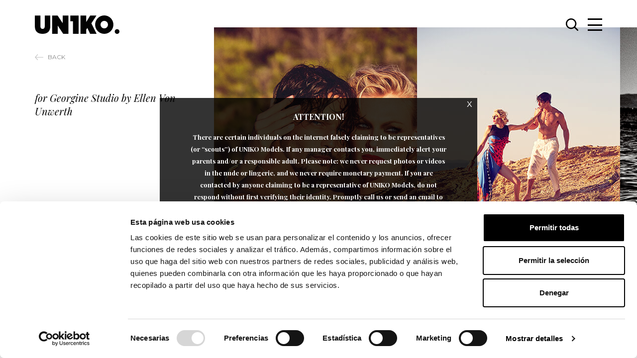

--- FILE ---
content_type: text/html; charset=utf-8
request_url: https://www.unikomodels.com/en/news/jorge-roman-5
body_size: 3732
content:
<!DOCTYPE html><html lang="en"><head><meta charSet="utf-8"/><meta name="viewport" content="width=device-width, initial-scale=1"/><link rel="preload" href="/_next/static/media/4bcb60b63075eb7f-s.p.woff2" as="font" crossorigin="" type="font/woff2"/><link rel="preload" href="/_next/static/media/4f05ba3a6752a328-s.p.woff2" as="font" crossorigin="" type="font/woff2"/><link rel="preload" href="/_next/static/media/b2b87482ee7b1d34-s.p.woff2" as="font" crossorigin="" type="font/woff2"/><link rel="preload" href="/_next/static/media/dcc209c0b1ab30af-s.p.woff2" as="font" crossorigin="" type="font/woff2"/><link rel="preload" as="image" href="https://backend.unikomodels.com/wp-content/uploads/2019/01/Georgine-1.jpg"/><link rel="preload" as="image" href="https://backend.unikomodels.com/wp-content/uploads/2019/01/Georgine-2.jpg"/><link rel="preload" as="image" href="https://backend.unikomodels.com/wp-content/uploads/2019/01/Georgine-3.jpg"/><link rel="preload" as="image" href="https://backend.unikomodels.com/wp-content/uploads/2019/01/Georgine-4.jpg"/><link rel="stylesheet" href="/_next/static/css/455380e8d74e6160.css" data-precedence="next"/><link rel="stylesheet" href="/_next/static/css/13b6750af5db8732.css" data-precedence="next"/><link rel="stylesheet" href="/_next/static/css/949310313cc73e66.css" data-precedence="next"/><link rel="preload" as="script" fetchPriority="low" href="/_next/static/chunks/webpack-ce1fa3ea40535b30.js"/><script src="/_next/static/chunks/fd9d1056-d7a085c6effbdc73.js" async=""></script><script src="/_next/static/chunks/2472-2a300b0af8e7f089.js" async=""></script><script src="/_next/static/chunks/main-app-10d74f9b1dd0bae9.js" async=""></script><script src="/_next/static/chunks/3373-658e0295b8f5d3c0.js" async=""></script><script src="/_next/static/chunks/413-150371773c28d061.js" async=""></script><script src="/_next/static/chunks/2373-5c315084e8d2f49e.js" async=""></script><script src="/_next/static/chunks/8599-86c32abdf2cbf442.js" async=""></script><script src="/_next/static/chunks/1396-68b6fac6ec4b3a98.js" async=""></script><script src="/_next/static/chunks/1033-419975f91ac11f29.js" async=""></script><script src="/_next/static/chunks/8114-a5d81d39f96e8e35.js" async=""></script><script src="/_next/static/chunks/2246-983c2dcb628ff757.js" async=""></script><script src="/_next/static/chunks/4731-be7ab6c80e73db89.js" async=""></script><script src="/_next/static/chunks/6366-4dfb68ab092e0450.js" async=""></script><script src="/_next/static/chunks/app/layout-feb99d2ecf77265d.js" async=""></script><script src="/_next/static/chunks/app/not-found-2fc9ed2ad9b5bb34.js" async=""></script><script src="/_next/static/chunks/app/en/news/%5Barticle%5D/page-15d9d4ac7aeb68ae.js" async=""></script><link rel="preload" href="https://www.googletagmanager.com/gtm.js?id=GTM-WW45GJZ" as="script"/><title>JORGE ROMAN | Agencia de Modelos Barcelona | Uniko Models</title><meta name="description" content="JORGE ROMAN | Agencia de Modelos Barcelona | Uniko Models"/><link rel="icon" href="/static/favicon.ico"/><link rel="apple-touch-icon" href="/static/favicon.png"/><meta name="next-size-adjust"/><script src="/_next/static/chunks/polyfills-c67a75d1b6f99dc8.js" noModule=""></script></head><body><div id="root" style="background:white" class="__variable_fbb60f __variable_ef2e3c"><div class="layout_fixedItems__voGS5"><div class="container"><div class="row"><div class="col-12"><nav id="mobileNavi_mainNavigationMobile__jd2Kr" class="mobileNavi_closed___2Yje"><div class="languageSwitcher_closed__qawgH languageSwitcher_root__m0BM1"><button class="languageSwitcher_active__0zQJt">ES</button><button>EN</button></div></nav></div></div><div class="row"><div class="col-12"><div id="search_mainSearchMobile__KpOym" class="search_closed__GmceO"><div class="container"><div class="searchAutocomplete_searchField__IUxF5"><form><input placeholder="Name..." type="text" required="" autofocus="" name="modelSearch" value=""/></form></div></div><div class="container"><div class="row"><div class="col-12"><div class="loading_root__sV49b"><div class="loading_content__pwzks"><div class="loading_oval__KzLIc"><div style="display:flex" data-testid="oval-loading" aria-label="oval-loading" aria-busy="true" role="status"><svg width="30" height="30" viewBox="-20 -20 42 42" xmlns="http://www.w3.org/2000/svg" stroke="#9B9E9F" data-testid="oval-svg"><g fill="none" fill-rule="evenodd"><g transform="translate(1 1)" stroke-width="2" data-testid="oval-secondary-group"><circle stroke-opacity=".5" cx="0" cy="0" r="20" stroke="#4fa94d" stroke-width="2"></circle><path d="M20 0c0-9.94-8.06-20-20-20"><animateTransform attributeName="transform" type="rotate" from="0 0 0" to="360 0 0" dur="1s" repeatCount="indefinite"></animateTransform></path></g></g></svg></div></div><span class="loading_loadingTitle__JBXHh"></span></div></div></div></div></div></div></div></div></div></div><div class="header_attentionPopup__pPdVb header_attentionPopupHidden__HuzYP"><span>¡ATENCIÓN!</span><p>Hay ciertas personas en Internet que afirman falsamente ser representantes (o “scouts”) de UNIKO Models. Si alguien se pone en contacto contigo, avisa inmediatamente a tus padres y/o a un adulto responsable. Ten en cuenta que nunca solicitamos fotos o videos de desnudos o en lencería, y nunca solicitamos ningún pago monetario. Si alguien se comunica contigo y dice ser representante de UNIKO Models, no respondas sin antes verificar su identidad. Llámanos de inmediato o envía un correo electrónico al enlace de contacto en nuestro sitio web y estaremos encantados de ayudarte. Nuestro correo electrónico es info@unikomodels.com</p><span>STAY SAFE</span><button>X</button></div><div class="main_root__bSgIB"><div class="article_root__zZRb0 article_rootBrowser__1ju__" id="detectScroll"><div class="container"><div class="row"><div class="col-md-5 col-12"><div class="article_content__p8ZyM"><div><a class="backButton_root__L2raq" href="/">Atrás</a><h1><span><span class="article_newsTitle__2FNh5">JORGE ROMAN</span></span><span class="article_newsSubTitle__6I6V2">for Georgine Studio by Ellen Von Unwerth
</span></h1></div></div></div></div></div><div class="article_postImages__LtiP9"><img src="https://backend.unikomodels.com/wp-content/uploads/2019/01/Georgine-1.jpg" alt=""/><img src="https://backend.unikomodels.com/wp-content/uploads/2019/01/Georgine-2.jpg" alt=""/><img src="https://backend.unikomodels.com/wp-content/uploads/2019/01/Georgine-3.jpg" alt=""/><img src="https://backend.unikomodels.com/wp-content/uploads/2019/01/Georgine-4.jpg" alt=""/></div></div></div></div><script src="/_next/static/chunks/webpack-ce1fa3ea40535b30.js" async=""></script><script>(self.__next_f=self.__next_f||[]).push([0]);self.__next_f.push([2,null])</script><script>self.__next_f.push([1,"1:HL[\"/_next/static/media/4bcb60b63075eb7f-s.p.woff2\",\"font\",{\"crossOrigin\":\"\",\"type\":\"font/woff2\"}]\n2:HL[\"/_next/static/media/4f05ba3a6752a328-s.p.woff2\",\"font\",{\"crossOrigin\":\"\",\"type\":\"font/woff2\"}]\n3:HL[\"/_next/static/media/b2b87482ee7b1d34-s.p.woff2\",\"font\",{\"crossOrigin\":\"\",\"type\":\"font/woff2\"}]\n4:HL[\"/_next/static/media/dcc209c0b1ab30af-s.p.woff2\",\"font\",{\"crossOrigin\":\"\",\"type\":\"font/woff2\"}]\n5:HL[\"/_next/static/css/455380e8d74e6160.css\",\"style\"]\n6:HL[\"/_next/static/css/13b6750af5db8732.css\",\"style\""])</script><script>self.__next_f.push([1,"]\n0:\"$L7\"\n"])</script><script>self.__next_f.push([1,"8:HL[\"/_next/static/css/949310313cc73e66.css\",\"style\"]\n"])</script><script>self.__next_f.push([1,"9:I[33728,[],\"\"]\nb:I[29928,[],\"\"]\n"])</script><script>self.__next_f.push([1,"c:I[66927,[\"3373\",\"static/chunks/3373-658e0295b8f5d3c0.js\",\"413\",\"static/chunks/413-150371773c28d061.js\",\"2373\",\"static/chunks/2373-5c315084e8d2f49e.js\",\"8599\",\"static/chunks/8599-86c32abdf2cbf442.js\",\"1396\",\"static/chunks/1396-68b6fac6ec4b3a98.js\",\"1033\",\"static/chunks/1033-419975f91ac11f29.js\",\"8114\",\"static/chunks/8114-a5d81d39f96e8e35.js\",\"2246\",\"static/chunks/2246-983c2dcb628ff757.js\",\"4731\",\"static/chunks/4731-be7ab6c80e73db89.js\",\"6366\",\"static/chunks/6366-4dfb68ab092e0450.js\",\"3185\",\"static/chunks/app/layout-feb99d2ecf77265d.js\"],\"GoogleTagManager\"]\n"])</script><script>self.__next_f.push([1,"d:I[82322,[\"3373\",\"static/chunks/3373-658e0295b8f5d3c0.js\",\"413\",\"static/chunks/413-150371773c28d061.js\",\"2373\",\"static/chunks/2373-5c315084e8d2f49e.js\",\"8599\",\"static/chunks/8599-86c32abdf2cbf442.js\",\"1396\",\"static/chunks/1396-68b6fac6ec4b3a98.js\",\"1033\",\"static/chunks/1033-419975f91ac11f29.js\",\"8114\",\"static/chunks/8114-a5d81d39f96e8e35.js\",\"2246\",\"static/chunks/2246-983c2dcb628ff757.js\",\"4731\",\"static/chunks/4731-be7ab6c80e73db89.js\",\"6366\",\"static/chunks/6366-4dfb68ab092e0450.js\",\"3185\",\"static/chunks/app/layout-feb99d2ecf77265d.js\"],\"ReduxProvider\"]\n"])</script><script>self.__next_f.push([1,"e:I[42824,[\"3373\",\"static/chunks/3373-658e0295b8f5d3c0.js\",\"413\",\"static/chunks/413-150371773c28d061.js\",\"2373\",\"static/chunks/2373-5c315084e8d2f49e.js\",\"8599\",\"static/chunks/8599-86c32abdf2cbf442.js\",\"1396\",\"static/chunks/1396-68b6fac6ec4b3a98.js\",\"1033\",\"static/chunks/1033-419975f91ac11f29.js\",\"8114\",\"static/chunks/8114-a5d81d39f96e8e35.js\",\"2246\",\"static/chunks/2246-983c2dcb628ff757.js\",\"4731\",\"static/chunks/4731-be7ab6c80e73db89.js\",\"6366\",\"static/chunks/6366-4dfb68ab092e0450.js\",\"3185\",\"static/chunks/app/layout-feb99d2ecf77265d.js\"],\"\"]\n"])</script><script>self.__next_f.push([1,"f:I[71155,[\"3373\",\"static/chunks/3373-658e0295b8f5d3c0.js\",\"413\",\"static/chunks/413-150371773c28d061.js\",\"2373\",\"static/chunks/2373-5c315084e8d2f49e.js\",\"8599\",\"static/chunks/8599-86c32abdf2cbf442.js\",\"1396\",\"static/chunks/1396-68b6fac6ec4b3a98.js\",\"1033\",\"static/chunks/1033-419975f91ac11f29.js\",\"8114\",\"static/chunks/8114-a5d81d39f96e8e35.js\",\"2246\",\"static/chunks/2246-983c2dcb628ff757.js\",\"4731\",\"static/chunks/4731-be7ab6c80e73db89.js\",\"6366\",\"static/chunks/6366-4dfb68ab092e0450.js\",\"3185\",\"static/chunks/app/layout-feb99d2ecf77265d.js\"],\"\"]\n"])</script><script>self.__next_f.push([1,"10:I[42770,[\"3373\",\"static/chunks/3373-658e0295b8f5d3c0.js\",\"413\",\"static/chunks/413-150371773c28d061.js\",\"2373\",\"static/chunks/2373-5c315084e8d2f49e.js\",\"8599\",\"static/chunks/8599-86c32abdf2cbf442.js\",\"1396\",\"static/chunks/1396-68b6fac6ec4b3a98.js\",\"1033\",\"static/chunks/1033-419975f91ac11f29.js\",\"8114\",\"static/chunks/8114-a5d81d39f96e8e35.js\",\"2246\",\"static/chunks/2246-983c2dcb628ff757.js\",\"4731\",\"static/chunks/4731-be7ab6c80e73db89.js\",\"6366\",\"static/chunks/6366-4dfb68ab092e0450.js\",\"3185\",\"static/chunks/app/layout-feb99d2ecf77265d.js\"],\"\"]\n"])</script><script>self.__next_f.push([1,"11:I[64024,[\"3373\",\"static/chunks/3373-658e0295b8f5d3c0.js\",\"413\",\"static/chunks/413-150371773c28d061.js\",\"2373\",\"static/chunks/2373-5c315084e8d2f49e.js\",\"8599\",\"static/chunks/8599-86c32abdf2cbf442.js\",\"1396\",\"static/chunks/1396-68b6fac6ec4b3a98.js\",\"1033\",\"static/chunks/1033-419975f91ac11f29.js\",\"8114\",\"static/chunks/8114-a5d81d39f96e8e35.js\",\"2246\",\"static/chunks/2246-983c2dcb628ff757.js\",\"4731\",\"static/chunks/4731-be7ab6c80e73db89.js\",\"6366\",\"static/chunks/6366-4dfb68ab092e0450.js\",\"3185\",\"static/chunks/app/layout-feb99d2ecf77265d.js\"],\"\"]\n"])</script><script>self.__next_f.push([1,"12:I[87830,[\"3373\",\"static/chunks/3373-658e0295b8f5d3c0.js\",\"413\",\"static/chunks/413-150371773c28d061.js\",\"2373\",\"static/chunks/2373-5c315084e8d2f49e.js\",\"8599\",\"static/chunks/8599-86c32abdf2cbf442.js\",\"1396\",\"static/chunks/1396-68b6fac6ec4b3a98.js\",\"1033\",\"static/chunks/1033-419975f91ac11f29.js\",\"8114\",\"static/chunks/8114-a5d81d39f96e8e35.js\",\"2246\",\"static/chunks/2246-983c2dcb628ff757.js\",\"4731\",\"static/chunks/4731-be7ab6c80e73db89.js\",\"6366\",\"static/chunks/6366-4dfb68ab092e0450.js\",\"3185\",\"static/chunks/app/layout-feb99d2ecf77265d.js\"],\"\"]\n"])</script><script>self.__next_f.push([1,"13:I[56954,[],\"\"]\n14:I[7264,[],\"\"]\n15:I[19885,[\"9160\",\"static/chunks/app/not-found-2fc9ed2ad9b5bb34.js\"],\"\"]\n"])</script><script>self.__next_f.push([1,"18:I[20889,[\"3373\",\"static/chunks/3373-658e0295b8f5d3c0.js\",\"413\",\"static/chunks/413-150371773c28d061.js\",\"2373\",\"static/chunks/2373-5c315084e8d2f49e.js\",\"8599\",\"static/chunks/8599-86c32abdf2cbf442.js\",\"1396\",\"static/chunks/1396-68b6fac6ec4b3a98.js\",\"1033\",\"static/chunks/1033-419975f91ac11f29.js\",\"8114\",\"static/chunks/8114-a5d81d39f96e8e35.js\",\"2246\",\"static/chunks/2246-983c2dcb628ff757.js\",\"4731\",\"static/chunks/4731-be7ab6c80e73db89.js\",\"6366\",\"static/chunks/6366-4dfb68ab092e0450.js\",\"3185\",\"static/chunks/app/layout-feb99d2ecf77265d.js\"],\"\"]\n"])</script><script>self.__next_f.push([1,"19:I[94690,[\"3373\",\"static/chunks/3373-658e0295b8f5d3c0.js\",\"413\",\"static/chunks/413-150371773c28d061.js\",\"2373\",\"static/chunks/2373-5c315084e8d2f49e.js\",\"8599\",\"static/chunks/8599-86c32abdf2cbf442.js\",\"1396\",\"static/chunks/1396-68b6fac6ec4b3a98.js\",\"1033\",\"static/chunks/1033-419975f91ac11f29.js\",\"8114\",\"static/chunks/8114-a5d81d39f96e8e35.js\",\"2246\",\"static/chunks/2246-983c2dcb628ff757.js\",\"4731\",\"static/chunks/4731-be7ab6c80e73db89.js\",\"6366\",\"static/chunks/6366-4dfb68ab092e0450.js\",\"3185\",\"static/chunks/app/layout-feb99d2ecf77265d.js\"],\"\"]\n"])</script><script>self.__next_f.push([1,"7:[[[\"$\",\"link\",\"0\",{\"rel\":\"stylesheet\",\"href\":\"/_next/static/css/455380e8d74e6160.css\",\"precedence\":\"next\",\"crossOrigin\":\"$undefined\"}],[\"$\",\"link\",\"1\",{\"rel\":\"stylesheet\",\"href\":\"/_next/static/css/13b6750af5db8732.css\",\"precedence\":\"next\",\"crossOrigin\":\"$undefined\"}]],[\"$\",\"$L9\",null,{\"buildId\":\"9b9b07cf699fa4855382163f70d3c947926d2160\",\"assetPrefix\":\"\",\"initialCanonicalUrl\":\"/en/news/jorge-roman-5\",\"initialTree\":[\"\",{\"children\":[\"en\",{\"children\":[\"news\",{\"children\":[[\"article\",\"jorge-roman-5\",\"d\"],{\"children\":[\"__PAGE__\",{}]}]}]}]},\"$undefined\",\"$undefined\",true],\"initialHead\":[false,\"$La\"],\"globalErrorComponent\":\"$b\",\"children\":[null,[\"$\",\"html\",null,{\"lang\":\"en\",\"children\":[[\"$\",\"$Lc\",null,{\"gtmId\":\"GTM-WW45GJZ\"}],[\"$\",\"body\",null,{\"children\":[\"$\",\"div\",null,{\"id\":\"root\",\"style\":{\"background\":\"white\"},\"className\":\"__variable_fbb60f __variable_ef2e3c\",\"children\":[\"$\",\"$Ld\",null,{\"children\":[[\"$\",\"div\",null,{\"className\":\"layout_fixedItems__voGS5\",\"children\":[\"$\",\"$Le\",null,{\"children\":[[\"$\",\"$Lf\",null,{}],[\"$\",\"$L10\",null,{}]]}]}],[\"$\",\"$L11\",null,{}],[\"$\",\"$L12\",null,{\"children\":[\"$\",\"$L13\",null,{\"parallelRouterKey\":\"children\",\"segmentPath\":[\"children\"],\"loading\":\"$undefined\",\"loadingStyles\":\"$undefined\",\"loadingScripts\":\"$undefined\",\"hasLoading\":false,\"error\":\"$undefined\",\"errorStyles\":\"$undefined\",\"errorScripts\":\"$undefined\",\"template\":[\"$\",\"$L14\",null,{}],\"templateStyles\":\"$undefined\",\"templateScripts\":\"$undefined\",\"notFound\":[\"$\",\"$L15\",null,{}],\"notFoundStyles\":[[\"$\",\"link\",\"0\",{\"rel\":\"stylesheet\",\"href\":\"/_next/static/css/a46a7dc955b09014.css\",\"precedence\":\"next\",\"crossOrigin\":\"$undefined\"}]],\"initialChildNode\":[\"$\",\"$L13\",null,{\"parallelRouterKey\":\"children\",\"segmentPath\":[\"children\",\"en\",\"children\"],\"loading\":\"$undefined\",\"loadingStyles\":\"$undefined\",\"loadingScripts\":\"$undefined\",\"hasLoading\":false,\"error\":\"$undefined\",\"errorStyles\":\"$undefined\",\"errorScripts\":\"$undefined\",\"template\":[\"$\",\"$L14\",null,{}],\"templateStyles\":\"$undefined\",\"templateScripts\":\"$undefined\",\"notFound\":\"$undefined\",\"notFoundStyles\":\"$undefined\",\"initialChildNode\":[\"$\",\"$L13\",null,{\"parallelRouterKey\":\"children\",\"segmentPath\":[\"children\",\"en\",\"children\",\"news\",\"children\"],\"loading\":\"$undefined\",\"loadingStyles\":\"$undefined\",\"loadingScripts\":\"$undefined\",\"hasLoading\":false,\"error\":\"$undefined\",\"errorStyles\":\"$undefined\",\"errorScripts\":\"$undefined\",\"template\":[\"$\",\"$L14\",null,{}],\"templateStyles\":\"$undefined\",\"templateScripts\":\"$undefined\",\"notFound\":\"$undefined\",\"notFoundStyles\":\"$undefined\",\"initialChildNode\":[\"$\",\"$L13\",null,{\"parallelRouterKey\":\"children\",\"segmentPath\":[\"children\",\"en\",\"children\",\"news\",\"children\",[\"article\",\"jorge-roman-5\",\"d\"],\"children\"],\"loading\":\"$undefined\",\"loadingStyles\":\"$undefined\",\"loadingScripts\":\"$undefined\",\"hasLoading\":false,\"error\":\"$undefined\",\"errorStyles\":\"$undefined\",\"errorScripts\":\"$undefined\",\"template\":[\"$\",\"$L14\",null,{}],\"templateStyles\":\"$undefined\",\"templateScripts\":\"$undefined\",\"notFound\":\"$undefined\",\"notFoundStyles\":\"$undefined\",\"initialChildNode\":[\"$L16\",\"$L17\",null],\"childPropSegment\":\"__PAGE__\",\"styles\":[[\"$\",\"link\",\"0\",{\"rel\":\"stylesheet\",\"href\":\"/_next/static/css/949310313cc73e66.css\",\"precedence\":\"next\",\"crossOrigin\":\"$undefined\"}]]}],\"childPropSegment\":[\"article\",\"jorge-roman-5\",\"d\"],\"styles\":null}],\"childPropSegment\":\"news\",\"styles\":null}],\"childPropSegment\":\"en\",\"styles\":null}]}],[\"$\",\"$L18\",null,{}],[\"$\",\"$L19\",null,{\"buildId\":\"9b9b07cf699fa4855382163f70d3c947926d2160\"}]]}]}]}]]}],null]}]]\n"])</script><script>self.__next_f.push([1,"1a:I[5657,[\"3373\",\"static/chunks/3373-658e0295b8f5d3c0.js\",\"413\",\"static/chunks/413-150371773c28d061.js\",\"2373\",\"static/chunks/2373-5c315084e8d2f49e.js\",\"1396\",\"static/chunks/1396-68b6fac6ec4b3a98.js\",\"8114\",\"static/chunks/8114-a5d81d39f96e8e35.js\",\"4731\",\"static/chunks/4731-be7ab6c80e73db89.js\",\"5000\",\"static/chunks/app/en/news/%5Barticle%5D/page-15d9d4ac7aeb68ae.js\"],\"\"]\n"])</script><script>self.__next_f.push([1,"17:[\"$\",\"$L1a\",null,{\"data\":{\"postBy\":{\"translation\":{\"title\":\"JORGE ROMAN\",\"content\":\"\u003cp\u003efor Georgine Studio by Ellen Von Unwerth\u003c/p\u003e\\n\",\"date\":\"2019-01-15T12:11:27\",\"seo\":{\"metaDesc\":\"JORGE ROMAN | Agencia de Modelos Barcelona | Uniko Models\",\"metaKeywords\":\"\",\"title\":\"JORGE ROMAN | Agencia de Modelos Barcelona | Uniko Models\"},\"details\":{\"portada\":null,\"subtitle\":null},\"portada\":\"https://backend.unikomodels.com/wp-content/uploads/2019/01/Georgine-1.jpg#408#610,https://backend.unikomodels.com/wp-content/uploads/2019/01/Georgine-2.jpg#408#610,https://backend.unikomodels.com/wp-content/uploads/2019/01/Georgine-3.jpg#822#610,https://backend.unikomodels.com/wp-content/uploads/2019/01/Georgine-4.jpg#1236#610\"}}}}]\n"])</script><script>self.__next_f.push([1,"a:[[\"$\",\"meta\",\"0\",{\"name\":\"viewport\",\"content\":\"width=device-width, initial-scale=1\"}],[\"$\",\"meta\",\"1\",{\"charSet\":\"utf-8\"}],[\"$\",\"title\",\"2\",{\"children\":\"JORGE ROMAN | Agencia de Modelos Barcelona | Uniko Models\"}],[\"$\",\"meta\",\"3\",{\"name\":\"description\",\"content\":\"JORGE ROMAN | Agencia de Modelos Barcelona | Uniko Models\"}],[\"$\",\"link\",\"4\",{\"rel\":\"icon\",\"href\":\"/static/favicon.ico\"}],[\"$\",\"link\",\"5\",{\"rel\":\"apple-touch-icon\",\"href\":\"/static/favicon.png\"}],[\"$\",\"meta\",\"6\",{\"name\":\"next-size-adjust\"}]]\n16:nul"])</script><script>self.__next_f.push([1,"l\n"])</script><script>self.__next_f.push([1,""])</script></body></html>

--- FILE ---
content_type: text/css; charset=UTF-8
request_url: https://www.unikomodels.com/_next/static/css/949310313cc73e66.css
body_size: 1250
content:
.backButton_root__L2raq{display:inline-block;margin:7px 0 50px;z-index:10;position:relative;padding-left:26px;font-family:var(--main-font);color:var(--grey4);font-size:12px;line-height:36px;font-weight:500;text-transform:uppercase;transition:color .5s ease}@media(max-width:1199px){.backButton_root__L2raq{margin:7px 0 0}}.backButton_root__L2raq img{margin-right:10px}.backButton_root__L2raq:before{content:"";position:absolute;top:50%;margin-top:-6px;left:0;display:block;width:17px;height:12px;margin-right:10px;font-family:var(--main-font);background:url(/_next/static/media/back_arrow_icon.44c5ab8d.svg) no-repeat 50%;transition:background .5s ease}.backButton_root__L2raq:hover{color:var(--darkColor)!important}.backButton_root__L2raq:hover:before{background:url(/_next/static/media/back_arrow_hover_icon.dffd4409.svg) no-repeat 50%}.article_root__zZRb0{width:100%;height:100%}@media(min-width:1200px){.article_root__zZRb0.article_rootBrowser__1ju__{position:fixed;overflow:hidden}}.article_root__zZRb0 .article_content__p8ZyM{position:relative;display:flex;flex-direction:column;justify-content:space-between;max-width:300px;padding-bottom:64px;padding-top:70px;z-index:1}@media(min-width:768px){.article_root__zZRb0 .article_content__p8ZyM{padding-top:90px}}.article_root__zZRb0 .article_content__p8ZyM .article_newsContent__Fef8D{margin-top:50px;font-style:normal}.article_root__zZRb0 .article_content__p8ZyM .article_newsContent__Fef8D p{font-family:Montserrat,sans-serif!important;overflow-wrap:break-word}.article_root__zZRb0 .article_content__p8ZyM .article_newsContent__Fef8D p a{color:var(--main-font-color)}.article_root__zZRb0 .article_content__p8ZyM .article_newsDate__dnH_D{width:100%;color:var(--grey-lighter);display:inline-block;font-size:12px;font-family:var(--main-font);text-transform:uppercase;margin-top:15px}.article_root__zZRb0 .article_content__p8ZyM .article_newsTitleSpan__OtaO0{color:var(--main-font-color);font-family:var(--secondary-font);font-weight:700;font-style:normal;line-height:normal}.article_root__zZRb0 .article_content__p8ZyM h1{line-height:30px}.article_root__zZRb0 .article_content__p8ZyM h1 .article_newsTitle__2FNh5{display:inline-block;font-family:var(--secondary-font);font-weight:700;font-style:normal;line-height:normal}.article_root__zZRb0 .article_content__p8ZyM h1 .article_newsSubTitle__6I6V2{font-family:var(--secondary-font);font-style:italic;font-weight:regular;font-size:20px;width:100%;display:inline-block;line-height:normal}.article_root__zZRb0 .article_content__p8ZyM h1 a{transition:all .5s;color:var(--main-font-color)}.article_root__zZRb0 .article_content__p8ZyM ul.article_modelImgTypesList__PToOf>li{margin-bottom:10px}.article_root__zZRb0 .article_content__p8ZyM ul.article_modelImgTypesList__PToOf button{font-size:25px;line-height:30px;font-weight:400;color:var(--grey-lighter);font-family:var(--secondary-font)}.article_root__zZRb0 .article_content__p8ZyM ul.article_modelImgTypesList__PToOf button.article_active__bKSVy,.article_root__zZRb0 .article_content__p8ZyM ul.article_modelImgTypesList__PToOf button:active,.article_root__zZRb0 .article_content__p8ZyM ul.article_modelImgTypesList__PToOf button:focus,.article_root__zZRb0 .article_content__p8ZyM ul.article_modelImgTypesList__PToOf button:hover{font-style:italic;color:var(--darkColor)!important}@media(max-width:1440px){.article_root__zZRb0 .article_content__p8ZyM ul.article_modelImgTypesList__PToOf button{font-size:20px;line-height:26px}}.article_root__zZRb0 .article_modelInfoList__W4DmK{padding-right:134px!important}.article_root__zZRb0 .article_modelInfoList__W4DmK li{display:flex;align-items:center;justify-content:space-between;padding-bottom:8px;letter-spacing:1px;font-family:var(--main-font);font-size:13px;line-height:20px;font-weight:500}.article_root__zZRb0 .article_modelInfoList__W4DmK li .article_value__QAGlx{color:var(--grey3)}.article_root__zZRb0 .article_modelInfoList__W4DmK li .article_name__jrf8o,.article_root__zZRb0 .article_modelInfoList__W4DmK li .article_value__QAGlx{width:50%;text-transform:uppercase}.article_root__zZRb0 .article_modelInfoList__W4DmK .article_standartSwitcher__fzgx8{margin-bottom:27px;justify-content:flex-start}.article_root__zZRb0 .article_modelInfoList__W4DmK .article_standartSwitcher__fzgx8 button{color:var(--grey4)}.article_root__zZRb0 .article_modelInfoList__W4DmK .article_standartSwitcher__fzgx8 button.article_active__bKSVy{color:var(--darkColor)}.article_root__zZRb0 .article_modelInfoList__W4DmK .article_standartSwitcher__fzgx8 button:last-child:before{content:"/";padding:0 10px;color:var(--grey4)}.article_slideContainer__ZKTWY{display:flex;padding-bottom:72px;align-items:center;justify-content:flex-end;padding-top:124px;outline:none!important}.article_slideContainer__ZKTWY .article_slide__MUVOn{display:flex;position:relative;align-items:center;height:100%}.article_slideContainer__ZKTWY .article_slide__MUVOn img{width:auto;height:100%}.article_instagramFollowers__vUYKY{margin-top:0!important;font-style:normal!important;font-size:12px!important}@media(max-width:575px){.article_postImages__LtiP9{margin-left:-30px;margin-right:-30px;margin-bottom:-3px}}@media(min-width:1200px){.article_postImages__LtiP9{position:absolute;top:0;left:0;display:flex;width:100%;overflow-x:auto;cursor:-webkit-grab;cursor:grab}}.article_postImages__LtiP9 img{height:auto;width:100%}@media(min-width:1200px){.article_postImages__LtiP9 img{height:100vh;width:auto;object-fit:contain;margin-bottom:0}}@media(min-width:1280px){.article_postImages__LtiP9{padding-left:430px}}.article_socialShareLink__cKmsK{font-family:var(--secondary-font);font-style:italic;font-weight:regular;font-size:20px;width:100%;margin-bottom:20px;display:inline-block;line-height:normal;color:var(--grey4)}.article_socialShareLink__cKmsK:hover{color:var(--darkColor)!important}

--- FILE ---
content_type: application/javascript; charset=UTF-8
request_url: https://www.unikomodels.com/_next/static/chunks/app/not-found-2fc9ed2ad9b5bb34.js
body_size: 722
content:
(self.webpackChunk_N_E=self.webpackChunk_N_E||[]).push([[9160],{92956:function(e,r,t){Promise.resolve().then(t.bind(t,19885))},53011:function(e,r,t){"use strict";var n=t(57437);t(2265);var o=t(71491),s=t.n(o);r.Z=e=>{let{activeLanguage:r}=e;return(0,n.jsx)("div",{className:s().root,children:"EN"==r?(0,n.jsxs)("div",{className:s().content,children:[(0,n.jsx)("h1",{children:(0,n.jsx)("span",{className:s().pageTitle,children:"404 - Page not found"})}),"Not Found"]}):(0,n.jsxs)("div",{className:s().content,children:[(0,n.jsx)("h1",{children:(0,n.jsx)("span",{className:s().pageTitle,children:"404 - Pagina No Encontrada"})}),"Not Found"]})})}},19885:function(e,r,t){"use strict";t.r(r);var n=t(57437);t(2265);var o=t(53011),s=t(24033);r.default=()=>{let e=(0,s.usePathname)();return e.startsWith("/en")?(0,n.jsx)(o.Z,{activeLanguage:"EN"}):(0,n.jsx)(o.Z,{activeLanguage:"ES"})}},71491:function(e){e.exports={root:"errorpage_root__ltYp4",content:"errorpage_content__Vb8mm",pageTitle:"errorpage_pageTitle__cXZS4"}},30622:function(e,r,t){"use strict";var n=t(2265),o=Symbol.for("react.element"),s=Symbol.for("react.fragment"),a=Object.prototype.hasOwnProperty,c=n.__SECRET_INTERNALS_DO_NOT_USE_OR_YOU_WILL_BE_FIRED.ReactCurrentOwner,i={key:!0,ref:!0,__self:!0,__source:!0};function l(e,r,t){var n,s={},l=null,u=null;for(n in void 0!==t&&(l=""+t),void 0!==r.key&&(l=""+r.key),void 0!==r.ref&&(u=r.ref),r)a.call(r,n)&&!i.hasOwnProperty(n)&&(s[n]=r[n]);if(e&&e.defaultProps)for(n in r=e.defaultProps)void 0===s[n]&&(s[n]=r[n]);return{$$typeof:o,type:e,key:l,ref:u,props:s,_owner:c.current}}r.Fragment=s,r.jsx=l,r.jsxs=l},57437:function(e,r,t){"use strict";e.exports=t(30622)},24033:function(e,r,t){e.exports=t(50094)}},function(e){e.O(0,[2971,2472,1744],function(){return e(e.s=92956)}),_N_E=e.O()}]);

--- FILE ---
content_type: image/svg+xml
request_url: https://www.unikomodels.com/_next/static/media/tiktok_icon.eba19461.svg
body_size: 468
content:
<?xml version="1.0" encoding="utf-8"?>
<!-- Generator: Adobe Illustrator 27.5.0, SVG Export Plug-In . SVG Version: 6.00 Build 0)  -->
<svg version="1.1" id="icons" xmlns="http://www.w3.org/2000/svg"
	xmlns:xlink="http://www.w3.org/1999/xlink" x="0px" y="0px" width="24" height="24"
	viewBox="0 0 15 15" style="enable-background:new 0 0 15 15;" xml:space="preserve">
<style type="text/css">
	.st0{fill:#FFFFFF;}
</style>
<path class="st0" d="M12.1,3.5c-0.1,0-0.2-0.1-0.3-0.2c-0.3-0.2-0.5-0.4-0.7-0.6c-0.5-0.6-0.7-1.2-0.8-1.7l0,0c-0.1-0.4,0-0.6,0-0.6
	H7.8v9.3c0,0.1,0,0.2,0,0.4l0,0l0,0l0,0c-0.1,0.7-0.4,1.3-1,1.6c-0.3,0.2-0.6,0.3-1,0.3c-1.1,0-2-0.9-2-2.1S4.7,8,5.8,8
	C6,8,6.2,8,6.4,8.1V5.6C5.2,5.5,3.9,5.9,3,6.7C2.6,7.1,2.2,7.5,1.9,8c-0.1,0.2-0.5,0.9-0.5,2c0,0.7,0.2,1.3,0.3,1.6l0,0
	c0.1,0.2,0.3,0.7,0.7,1.2c0.3,0.4,0.7,0.7,1,1l0,0l0,0c1.2,0.8,2.5,0.7,2.5,0.7c0.2,0,1,0,1.8-0.4C8.6,13.7,9.2,13,9.2,13
	c0.3-0.4,0.6-0.9,0.8-1.3c0.2-0.6,0.3-1.3,0.3-1.5v-5l0.4,0.3c0,0,0.6,0.4,1.4,0.6c0.6,0.2,1.5,0.2,1.5,0.2V3.8
	C13.3,3.9,12.7,3.8,12.1,3.5z"/>
</svg>

--- FILE ---
content_type: image/svg+xml
request_url: https://www.unikomodels.com/_next/static/media/logo.633fca16.svg
body_size: 473
content:
<svg id="Logo_Black" data-name="Logo Black" xmlns="http://www.w3.org/2000/svg" width="197.579" height="42.818" viewBox="0 0 197.579 42.818">
  <path id="Path_26" data-name="Path 26" d="M179.563,203.5V178.668h13.091v24.947c0,4.158,2.092,6,5.021,6s5.021-1.723,5.021-5.821V178.668h13.031v24.59c0,12.711-7.352,17.819-18.172,17.819C186.8,221.078,179.563,215.91,179.563,203.5Z" transform="translate(-179.563 -178.438)" fill="#030303"/>
  <path id="Path_27" data-name="Path 27" d="M521.186,178.58h12.64l12.04,17.909V178.58h13.241v42.352H546.9L534.25,202.116v18.816H521.186Z" transform="translate(-480.681 -178.36)" fill="#030303"/>
  <path id="Path_28" data-name="Path 28" d="M1079.286,178.4h13.193v15.315l9.443-15.315h14.649l-11.925,18.16,12.228,24.213h-15.133l-6.477-13.438-2.785,3.935v9.5h-13.193Z" transform="translate(-972.61 -178.205)" fill="#030303"/>
  <path id="Path_29" data-name="Path 29" d="M891.448,178.649h-12.88v13.287h6.15V221h13.247V178.649Z" transform="translate(-795.69 -178.421)" fill="#030303"/>
  <circle id="Ellipse_6" data-name="Ellipse 6" cx="5.499" cy="5.499" r="5.499" transform="translate(186.582 31.821)" fill="#030303"/>
  <path id="Path_30" data-name="Path 30" d="M1388.418,176.726a21.34,21.34,0,1,0,21.34,21.34A21.34,21.34,0,0,0,1388.418,176.726Zm0,30.088a8.748,8.748,0,1,1,8.748-8.748A8.748,8.748,0,0,1,1388.418,206.814Z" transform="translate(-1226.28 -176.726)" fill="#030303"/>
</svg>


--- FILE ---
content_type: application/javascript; charset=UTF-8
request_url: https://www.unikomodels.com/_next/static/chunks/app/en/news/%5Barticle%5D/page-15d9d4ac7aeb68ae.js
body_size: 3999
content:
(self.webpackChunk_N_E=self.webpackChunk_N_E||[]).push([[5e3,5929],{74924:function(e,s,a){Promise.resolve().then(a.bind(a,5657))},31219:function(e,s,a){"use strict";a.d(s,{Z:function(){return d}});var t=a(57437),n=a(2265),o=a(61396),i=a.n(o),l=a(28936),r=a.n(l),c=a(97900),u=a(57877),d=(0,c.h9)(e=>{let{url:s}=e,[a,o]=(0,n.useState)(!1);return(0,n.useEffect)(()=>{e.addTranslation(u),o(!0)},[e]),(0,t.jsx)(i(),{className:r().root,href:s,children:a?(0,t.jsx)(c.vN,{id:"general.back",children:"Atr\xe1s"}):"Atr\xe1s"})})},5657:function(e,s,a){"use strict";a.r(s),a.d(s,{default:function(){return j}});var t=a(57437),n=a(2265),o=a(42824),i=a(38597),l=a(94434),r=a(48805),c=a.n(r),u=a(31219),d=a(60230),m=a(41049),h=a(38114),p=a(61396),f=a.n(p),g=a(24033);function _(){let e=(0,d._)(["\n        query CategoryQuery(\n            $modelName: String\n            $language: LanguageCodeFilterEnum\n        ) {\n            females(\n                where: { search: $modelName, language: $language }\n                first: 20\n            ) {\n                nodes {\n                    portfolio {\n                        firstName\n                        lastName\n                    }\n                    featuredImage {\n                        mediaItemUrl\n                    }\n                    title\n                    slug\n                }\n            }\n            males(\n                where: { search: $modelName, language: $language }\n                first: 20\n            ) {\n                nodes {\n                    portfolio {\n                        firstName\n                        lastName\n                    }\n                    featuredImage {\n                        mediaItemUrl\n                    }\n                    title\n                    slug\n                }\n            }\n        }\n    "]);return _=function(){return e},e}var b=e=>{let s=(0,g.usePathname)(),a=[],{modelName:n,activeLanguage:o}=e,i=o?o.code.toUpperCase():"en"===s.split("/")[1]?s.split("/")[1].toUpperCase():"ES",l=(0,m.ZP)(_()),{loading:r,error:u,data:d}=(0,h.a)(l,{variables:{modelName:n,language:i}});return r||u?(0,t.jsx)("span",{className:c().newsTitle,children:n}):void 0!==d?(a=[...d.males.nodes,...d.females.nodes],(0,t.jsx)("span",{className:c().newsTitle,children:a.map((e,s)=>(0,t.jsx)(f(),{href:"EN"===i?"/en/model/"+(null==e?void 0:e.slug):"/model/"+(null==e?void 0:e.slug),children:(0,t.jsx)("span",{className:c().newsTitle,children:n})},s))})):void 0},v=a(31095),y=a(97900),w=a(16691),x=a.n(w),j=(0,y.h9)(e=>{let{data:s}=e,a=(0,n.useRef)(),[r,d]=(0,n.useState)(!1);(0,n.useEffect)(()=>{d(!0)},[]);let m=s&&s.postBy&&s.postBy.translation?s.postBy.translation:null,h=m?m.details.portada:null,p=m?m.portada:null,f=m?m.title.split("&#038;"):null,[_,y]=(0,n.useState)(!1),[w,j]=(0,n.useState)(0),[k,N]=(0,n.useState)(0),C=e=>{e.preventDefault(),y(!1)},S=e=>{let s=[];return null!==e&&e.split(",").map((e,a)=>s[a]={id:a,mediaItemUrl:e.split("#")[0]}),s};return null!==m?v.tq&&r?(0,t.jsx)("div",{className:c().root,id:"detectScroll",children:(0,t.jsx)(o.default,{children:(0,t.jsx)(i.default,{children:(0,t.jsxs)(l.default,{xs:12,md:5,children:[(0,t.jsx)("div",{className:c().content,children:(0,t.jsxs)("div",{children:[(0,t.jsx)(u.Z,{url:"/"}),(0,t.jsxs)("h1",{children:[f.map((e,s)=>(0,t.jsx)(b,{modelName:e},s)),(0,t.jsx)("span",{className:c().newsSubTitle,children:null!==m.details.subtitle?m.details.subtitle:m.content.replace(/<\/?[^>]+(>|$)/g,"")})]}),null!==m.details.subtitle?(0,t.jsx)("div",{className:c().newsContent,dangerouslySetInnerHTML:{__html:m.content}}):null]})}),(0,t.jsx)("div",{ref:a,className:c().postImages,onWheel:e=>{a.current.scrollLeft+=e.deltaY},children:null!==h?h.map((e,s)=>(0,t.jsx)(x(),{height:e.mediaDetails.height,width:e.mediaDetails.width,src:e.mediaItemUrl,alt:e.altText,unoptimized:!0},s)):S(p).map((e,s)=>(0,t.jsx)("img",{src:e.mediaItemUrl,alt:""},s))})]})})})}):(0,t.jsxs)("div",{className:"".concat(c().root," ").concat(c().rootBrowser),id:"detectScroll",children:[(0,t.jsx)(o.default,{children:(0,t.jsx)(i.default,{children:(0,t.jsx)(l.default,{xs:12,md:5,children:(0,t.jsx)("div",{className:c().content,children:(0,t.jsxs)("div",{children:[(0,t.jsx)(u.Z,{url:"/"}),(0,t.jsxs)("h1",{children:[f.map((e,s)=>{let a=f.length;return(0,t.jsxs)("span",{children:[(0,t.jsx)(b,{modelName:e}),a>s+1?(0,t.jsxs)("span",{className:c().newsTitleSpan,children:[" ","&"," "]},s):null]},s)}),(0,t.jsx)("span",{className:c().newsSubTitle,children:null!==m.details.subtitle?m.details.subtitle:m.content.replace(/<\/?[^>]+(>|$)/g,"")}),null!==m.details.subtitle?(0,t.jsx)("div",{className:c().newsContent,dangerouslySetInnerHTML:{__html:m.content}}):null]})]})})})})}),(0,t.jsx)("div",{ref:a,className:c().postImages,onWheel:e=>{a.current.scrollLeft+=e.deltaY},onMouseDown:e=>{e.preventDefault(),y(!0),j(e.pageX-a.current.offsetLeft),N(a.current.scrollLeft)},onMouseUp:C,onMouseMove:e=>{if(e.preventDefault(),_){let s=e.pageX-a.current.offsetLeft;a.current.scrollLeft=k-2*(s-w)}},onMouseLeave:C,children:null!==h?h.map((e,s)=>{var a,n;return(0,t.jsx)(x(),{height:null===(a=e.mediaDetails)||void 0===a?void 0:a.height,width:null===(n=e.mediaDetails)||void 0===n?void 0:n.width,src:e.mediaItemUrl,alt:e.altText,unoptimized:!0},s)}):S(p).map((e,s)=>(0,t.jsx)("img",{src:e.mediaItemUrl,alt:""},s))})]}):(0,g.notFound)()})},28936:function(e){e.exports={root:"backButton_root__L2raq"}},48805:function(e){e.exports={root:"article_root__zZRb0",rootBrowser:"article_rootBrowser__1ju__",content:"article_content__p8ZyM",newsContent:"article_newsContent__Fef8D",newsDate:"article_newsDate__dnH_D",newsTitleSpan:"article_newsTitleSpan__OtaO0",newsTitle:"article_newsTitle__2FNh5",newsSubTitle:"article_newsSubTitle__6I6V2",modelImgTypesList:"article_modelImgTypesList__PToOf",active:"article_active__bKSVy",modelInfoList:"article_modelInfoList__W4DmK",value:"article_value__QAGlx",name:"article_name__jrf8o",standartSwitcher:"article_standartSwitcher__fzgx8",slideContainer:"article_slideContainer__ZKTWY",slide:"article_slide__MUVOn",instagramFollowers:"article_instagramFollowers__vUYKY",postImages:"article_postImages__LtiP9",socialShareLink:"article_socialShareLink__cKmsK"}},24033:function(e,s,a){e.exports=a(50094)},57877:function(e){"use strict";e.exports=JSON.parse('{"general":{"send":["Enviar","Send"],"back":["Atr\xe1s","Back"]},"nav":{"home":["Inicio","Home"],"contact":["Contacto","Contact"]},"errorPage":{"title":["OOPS!","OOPS!"],"content":["Parece que algo anda mal. Int\xe9ntalo nuevamente en un momento.","There seems to be a technical glitch. Please try again in a moment."]},"loading":{"title":["Cargando...","Loading..."]},"autocomplete":{"placeholder":["Buscar por el nombre del/la modelo...","Search for your model here..."]},"footer":{"thanks":["Gracias por suscribirte! ","Thank you for subscribing"],"copyright":["Todos los derechos reservados 30 - ","All Rights Reserved 30 - "],"legal":["Aviso Legal","Legal Policy"],"privacy":["Pol\xedtica de Privacidad","Privacy Policy"],"cookies":["Pol\xedtica de Cookies","Cookies Policy"],"intouch":["S\xedguenos","Get in Touch"],"subscribe":["Suscr\xedbete","Subscribe"],"subscribetext":["Suscr\xedbete a nuestra Newsletter","Subscribe to our Newsletter"],"terms":["Acepto los T\xe9rminos y Condiciones","I accept the Terms & Conditions"],"newsletterplaceholder":["Escribe tu email aqu\xed","Enter your email here"],"mapstitle":["Ver en Maps","View in Maps"],"mapscta":["Vis\xedtanos aqu\xed","Visit us here"]},"model":{"height":["Altura","Height"],"bust":["Busto","Bust"],"waist":["Cintura","Waist"],"hips":["Cadera","Hips"],"shoes":["Calzado","Shoes"],"eyes":["Ojos","Eyes"],"hair":["Cabello","Hair"]},"become":{"what":["\xbfQu\xe9 buscamos?","\xbfQu\xe9 buscamos?"],"fname":["Nombre","First Name"],"lname":["Apellido","Last Name"],"city":["Ciudad","City"],"phone":["Tel\xe9fono","Phone"],"email":["Email","Email"],"birth":["Fecha de nacimento","Birth date"],"instagram":["Instagram","Instagram"],"files":["Archivos","Photos"],"height":["Altura","Height"],"other":["Otr@s","Other"],"girls":["Chicas de 15 - 22 a\xf1os +1.73cm","Chicas de 15 - 22 a\xf1os +1.73cm"],"boys":["Chicos de +16 a\xf1os +1.83 cm","Chicos de +16 a\xf1os +1.83 cm"],"desc":["Por favor, m\xe1ndanos 4 fotos tuyas lo m\xe1s natural posible, tanto de cuerpo entero como primeros planos.","Please send us 4 pictures, as natural as possible, full body and close-ups."],"desc2":["En el caso de que encajes en el perfil, uno de nuestros bookers se pondr\xe1 en contacto contigo.","If your submission is successful, one of bookers will respond to you."],"desc3":["Muchas Gracias.","Thank you very much."],"contactdata":["Datos de contacto","Contact data"],"personaldata":["Datos personales","Personal data"],"male":["Masculino","Male"],"female":["Femenino","Female"]},"cookie":{"acceptall":["Aceptar Todas","Accept All"],"settings":["Configuraci\xf3n","Settings"],"desc":["Utilizamos cookies propias y de terceros para mejorar nuestros servicios y la navegaci\xf3n en nuestra web. Al hacer click en “Aceptar Todas” o si continua navegando, consideramos que acepta su uso.","We use cookies to collect information about how you use our website. By clicking “Accept Cookies” or if you continue browsing, we consider that you accept their use. "],"link":["Puede cambiar la configuraci\xf3n u obtener m\xe1s informaci\xf3n aqu\xed.","You can change the settings or get more information here."],"title":["Pol\xedtica de Privacidad","Privacy Pilicy"],"save":["Guardar Configuraci\xf3n","Save Settings"],"necessary":["Cookies necesarias","Necessary cookies"],"necessarydesc":["Las cookies necesarias ayudan a que nuestro sitio web sea f\xe1cil de utilizar. Son para funciones esenciales como la navegaci\xf3n de p\xe1ginas y que requiere acceso a \xe1reas seguras del sitio. Sin estas, nuestro sitio web no puede funcionar correctamente.","Necessary cookies help make our website usable for you. They are for essential functions like page navigation and Access to secure areas of the website is required. Without these Our website cannot function correctly for cookies."],"necessarylist":["Lista de cookies necesarias","List of Necessary Cookies"],"ana":["Cookies de Google Analytics","Google Analytics Cookies"],"anadesc":["Google puede identificar personalmente las cookies para evaluar informaci\xf3n e informes sobre estad\xedsticas del uso del sitio web.","Cookies for evaluating information and reports about Website usage statistics without individual visitors can be personally identified by Google."],"analist":["Lista de cookies de Google Analytics","List of Google Analytics Cookies"],"":["",""]}}')}},function(e){e.O(0,[3373,413,2373,1396,8114,4731,2971,2472,1744],function(){return e(e.s=74924)}),_N_E=e.O()}]);